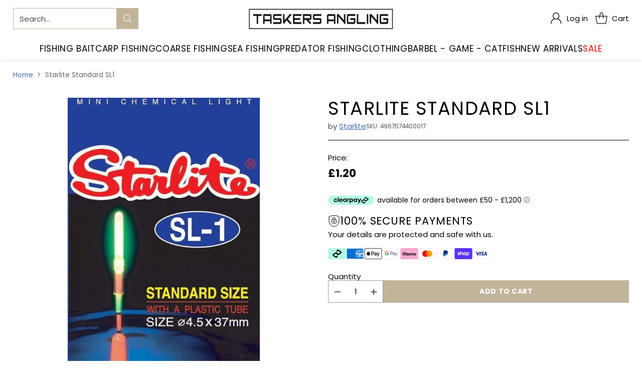

--- FILE ---
content_type: text/html
request_url: https://placement-api.clearpay.co.uk/?mpid=taskers-angling.myshopify.com&placementid=null&pageType=null&zoid=9.0.85
body_size: 1061
content:

  <!DOCTYPE html>
  <html>
  <head>
      <link rel='icon' href='data:,' />
      <meta http-equiv="Content-Security-Policy"
          content="base-uri 'self'; default-src 'self'; font-src 'self'; style-src 'self'; script-src 'self' https://cdn.jsdelivr.net/npm/zoid@9.0.85/dist/zoid.min.js; img-src 'self'; connect-src 'self'; frame-src 'self'">
      <title></title>
      <link rel="preload" href="/index.js" as="script" />
      <link rel="preload" href="https://cdn.jsdelivr.net/npm/zoid@9.0.85/dist/zoid.min.js" integrity="sha384-67MznxkYtbE8teNrhdkvnzQBmeiErnMskO7eD8QwolLpdUliTdivKWx0ANHgw+w8" as="script" crossorigin="anonymous" />
      <div id="__AP_DATA__" hidden>
        {"errors":{"mcr":null},"mcrResponse":{"data":{"errors":[],"config":{"mpId":"taskers-angling.myshopify.com","createdAt":"2023-09-28T23:16:45.96727847Z","updatedAt":"2025-06-16T16:19:31.714900633Z","config":{"consumerLending":{"metadata":{"shouldForceCache":false,"isProductEnabled":false,"updatedAt":"2025-05-30T08:44:12.289492277Z","version":0},"details":{}},"interestFreePayment":{"metadata":{"shouldForceCache":false,"isProductEnabled":true,"updatedAt":"2025-05-30T08:44:12.289441206Z","version":0},"details":{"minimumAmount":{"amount":"49.99","currency":"GBP"},"maximumAmount":{"amount":"1200.00","currency":"GBP"},"cbt":{"enabled":true,"countries":["AU","NZ","CA"],"limits":{}}}},"merchantAttributes":{"metadata":{"shouldForceCache":false,"isProductEnabled":true,"updatedAt":"2025-05-30T08:44:12.289507277Z","version":0},"details":{"analyticsEnabled":false,"tradingCountry":"GB","storeURI":"https://www.taskers-angling.co.uk/","tradingName":"Taskers Angling","vpuf":true}},"onsitePlacements":{"metadata":{"expiresAt":1750091671714,"ttl":900,"updatedAt":"2025-06-16T16:19:31.714858393Z","version":0},"details":{"onsitePlacements":{"d3bfd64c-7873-4664-9e4b-11040a61a6e3":{"placementId":"d3bfd64c-7873-4664-9e4b-11040a61a6e3","pageType":"product","enabled":true,"type":"price-paragraph","introText":"or","logoType":"badge","badgeTheme":"black-on-mint","lockupTheme":"black","modalTheme":"mint","modalLinkStyle":"circled-info-icon","paymentAmountIsBold":false,"promoRenderStyle":"promo-with-get-and-payments","size":"md","showIfOutsideLimits":true,"showInterestFree":true,"showLowerLimit":true,"showUpperLimit":true,"showWith":true,"showPaymentAmount":true},"129e53fc-08f7-4b86-8238-8d59c6086d14":{"placementId":"129e53fc-08f7-4b86-8238-8d59c6086d14","pageType":"cart","enabled":true,"type":"price-paragraph","introText":"Pay","logoType":"compact-badge","badgeTheme":"black-on-mint","lockupTheme":"black","modalTheme":"mint","modalLinkStyle":"circled-info-icon","paymentAmountIsBold":false,"promoRenderStyle":"promo-with-get-and-payments","size":"lg","showIfOutsideLimits":true,"showInterestFree":true,"showLowerLimit":true,"showUpperLimit":true,"showWith":true,"showPaymentAmount":true}}}},"cashAppPay":{"metadata":{"shouldForceCache":false,"isProductEnabled":false,"updatedAt":"2025-05-30T08:44:12.28968659Z","version":0},"details":{"enabledForOrders":false,"integrationCompleted":false}},"promotionalData":{"metadata":{"version":0},"details":{"consumerLendingPromotions":[]}}}}},"errors":null,"status":200},"brand":"clearpay","meta":{"version":"0.35.4"}}
      </div>
  </head>
  <body></body>
  <script src="/index.js" type="application/javascript"></script>
  </html>
  

--- FILE ---
content_type: text/javascript; charset=utf-8
request_url: https://www.taskers-angling.co.uk/products/starlite-standard-sl1.js
body_size: 880
content:
{"id":4118711205984,"title":"Starlite Standard SL1","handle":"starlite-standard-sl1","description":"\u003cp\u003e\u003cstrong\u003eStarlite Standard SL1\u003c\/strong\u003e\u003c\/p\u003e\n\u003cp\u003eSTARLITES have been helping to catch fish after dark for 14 years, in which time the popular range has continued to expand. Initially available in one standard size, there are now Big, Slim, Mini, Micro, Bulb, Long and Extra Long versions.\u003c\/p\u003e\n\u003cp\u003eAll Starlites work on the simple but established principle of two non-toxic, non-corrosive chemicals inside a plastic tube separated by a wall of glass. This wall breaks when bent, mixing the chemicals and causing a reaction and the resultant powerful glow which lasts between four and six hours.\u003c\/p\u003e\n\u003cp\u003eVisible at 30 yards in the standard size and a mighty 160 yards in the largest, all: Starlites have a two year shelf life. There's not a branch of angling where Starlites can't be used.\u003c\/p\u003e\n\u003cp\u003eTench anglers fix them on floats to fish pit margins, river anglers wrap them to quivertips, and carp hunters tape them to bobbins. The versatility of Starlites makes them first choice for anglers all over the country and the brand leader for bite detection after the sun has gone down.\u003c\/p\u003e\n\u003cp\u003eStarlite SL-1\u003c\/p\u003e\n\u003cp\u003e \u003c\/p\u003e\n\u003cp\u003eContains one nitelite and silicone tubing for attaching floats. 6-8 hours life.\u003c\/p\u003e","published_at":"2024-04-17T19:05:06+01:00","created_at":"2019-09-24T16:19:49+01:00","vendor":"Starlite","type":"Bait Boats","tags":["Starlight"],"price":120,"price_min":120,"price_max":120,"available":true,"price_varies":false,"compare_at_price":100,"compare_at_price_min":100,"compare_at_price_max":100,"compare_at_price_varies":false,"variants":[{"id":30267261059168,"title":"Default Title","option1":"Default Title","option2":null,"option3":null,"sku":"4967574400017","requires_shipping":true,"taxable":true,"featured_image":null,"available":true,"name":"Starlite Standard SL1","public_title":null,"options":["Default Title"],"price":120,"weight":0,"compare_at_price":100,"inventory_management":"shopify","barcode":"4967574400017","requires_selling_plan":false,"selling_plan_allocations":[]}],"images":["\/\/cdn.shopify.com\/s\/files\/1\/0098\/2856\/5088\/products\/625111535e9d253040661bca8a66f2cfcff5d6af.jpg?v=1581780987"],"featured_image":"\/\/cdn.shopify.com\/s\/files\/1\/0098\/2856\/5088\/products\/625111535e9d253040661bca8a66f2cfcff5d6af.jpg?v=1581780987","options":[{"name":"Title","position":1,"values":["Default Title"]}],"url":"\/products\/starlite-standard-sl1","media":[{"alt":"Starlite Standard SL1 - taskers-angling","id":2331011416160,"position":1,"preview_image":{"aspect_ratio":1.0,"height":800,"width":800,"src":"https:\/\/cdn.shopify.com\/s\/files\/1\/0098\/2856\/5088\/products\/625111535e9d253040661bca8a66f2cfcff5d6af.jpg?v=1581780987"},"aspect_ratio":1.0,"height":800,"media_type":"image","src":"https:\/\/cdn.shopify.com\/s\/files\/1\/0098\/2856\/5088\/products\/625111535e9d253040661bca8a66f2cfcff5d6af.jpg?v=1581780987","width":800}],"requires_selling_plan":false,"selling_plan_groups":[]}